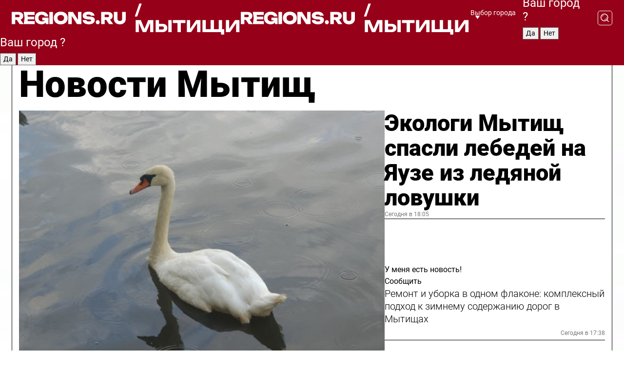

--- FILE ---
content_type: text/html; charset=UTF-8
request_url: https://regions.ru/mytischi
body_size: 19941
content:
<!DOCTYPE html>
<html lang="ru">
<head>

    <meta charset="utf-8">
    <!-- <base href="/"> -->

    <title>Новости Мытищ сегодня последние: самые главные и свежие происшествия и события дня</title>
    <meta name="keywords" content="">
    <meta name="description" content="Главные последние новости Мытищ сегодня онлайн: самая оперативная информация круглосуточно">

    <meta name="csrf-token" content="ECsb9V4UTsi18Bo18uHnCG3y4r0MwsmQJYn712Vw" />

    
    
    
    
    
    
    
    
    
    
    
    <meta http-equiv="X-UA-Compatible" content="IE=edge">
    <meta name="viewport" content="width=device-width, initial-scale=1, maximum-scale=1">

    <!-- Template Basic Images Start -->
    <link rel="icon" href="/img/favicon/favicon.ico">
    <link rel="apple-touch-icon" sizes="180x180" href="/img/favicon/apple-touch-icon.png">
    <!-- Template Basic Images End -->

    <!-- Custom Browsers Color Start -->
    <meta name="theme-color" content="#000">
    <!-- Custom Browsers Color End -->

    <link rel="stylesheet" href="https://regions.ru/css/main.min.css">
    <link rel="stylesheet" href="https://regions.ru/js/owl-carousel/assets/owl.carousel.min.css">
    <link rel="stylesheet" href="https://regions.ru/js/owl-carousel/assets/owl.theme.default.min.css">
    <link rel="stylesheet" href="https://regions.ru/css/custom.css?v=1769201464">

            <meta name="yandex-verification" content="1c939766cd81bf26" />
<meta name="google-site-verification" content="0vnG0Wlft2veIlSU714wTZ0kjs1vcRkXrIPCugsS9kc" />
<meta name="zen-verification" content="vlOnBo0GD4vjQazFqMHcmGcgw5TdyGjtDXLZWMcmdOiwd3HtGi66Kn5YsHnnbas9" />
<meta name="zen-verification" content="TbLqR35eMeggrFrleQbCgkqfhk5vr0ZqxHRlFZy4osbTCq7B4WQ27RqCCA3s2chu" />

<script type="text/javascript">
    (function(c,l,a,r,i,t,y){
        c[a]=c[a]||function(){(c[a].q=c[a].q||[]).push(arguments)};
        t=l.createElement(r);t.async=1;t.src="https://www.clarity.ms/tag/"+i;
        y=l.getElementsByTagName(r)[0];y.parentNode.insertBefore(t,y);
    })(window, document, "clarity", "script", "km2s2rvk59");
</script>

<!-- Yandex.Metrika counter -->
<script type="text/javascript" >
    (function(m,e,t,r,i,k,a){m[i]=m[i]||function(){(m[i].a=m[i].a||[]).push(arguments)};
        m[i].l=1*new Date();
        for (var j = 0; j < document.scripts.length; j++) {if (document.scripts[j].src === r) { return; }}
        k=e.createElement(t),a=e.getElementsByTagName(t)[0],k.async=1,k.src=r,a.parentNode.insertBefore(k,a)})
    (window, document, "script", "https://mc.yandex.ru/metrika/tag.js", "ym");

    ym(96085658, "init", {
        clickmap:true,
        trackLinks:true,
        accurateTrackBounce:true,
        webvisor:true
    });

            ym(25389185, "init", {
            clickmap: true,
            trackLinks: true,
            accurateTrackBounce: true
        });
    </script>
<noscript>
    <div>
        <img src="https://mc.yandex.ru/watch/96085658" style="position:absolute; left:-9999px;" alt="" />

                    <img src="https://mc.yandex.ru/watch/25389185" style="position:absolute; left:-9999px;" alt="" />
            </div>
</noscript>
<!-- /Yandex.Metrika counter -->

<!-- Top.Mail.Ru counter -->
<script type="text/javascript">
    var _tmr = window._tmr || (window._tmr = []);
    _tmr.push({id: "3513779", type: "pageView", start: (new Date()).getTime()});
    (function (d, w, id) {
        if (d.getElementById(id)) return;
        var ts = d.createElement("script"); ts.type = "text/javascript"; ts.async = true; ts.id = id;
        ts.src = "https://top-fwz1.mail.ru/js/code.js";
        var f = function () {var s = d.getElementsByTagName("script")[0]; s.parentNode.insertBefore(ts, s);};
        if (w.opera == "[object Opera]") { d.addEventListener("DOMContentLoaded", f, false); } else { f(); }
    })(document, window, "tmr-code");
</script>
<noscript><div><img src="https://top-fwz1.mail.ru/counter?id=3513779;js=na" style="position:absolute;left:-9999px;" alt="Top.Mail.Ru" /></div></noscript>
<!-- /Top.Mail.Ru counter -->

<script defer src="https://setka.news/scr/versioned/bundle.0.0.3.js"></script>
<link href="https://setka.news/scr/versioned/bundle.0.0.3.css" rel="stylesheet" />

<script>window.yaContextCb=window.yaContextCb||[]</script>
<script src="https://yandex.ru/ads/system/context.js" async></script>

    
    
    <script>
        if( window.location.href.includes('smi2')
            || window.location.href.includes('setka')
            || window.location.href.includes('adwile')
            || window.location.href.includes('24smi') ){

            window.yaContextCb.push(() => {
                Ya.Context.AdvManager.render({
                    "blockId": "R-A-16547837-5",
                    "renderTo": "yandex_rtb_R-A-16547837-5"
                })
            })

        }
    </script>
</head>


<body data-city-id="25" class="region silver_ponds" style="">



<!-- Custom HTML -->
<header class="fixed winter-2025">
    <div class="container">
        <div class="outer region">
                            <a href="/mytischi/" class="logo desktop">
                    <img src="/img/logo.svg" alt="" class="logo-short" />
                    
                    <span class="logo-region">
                        / Мытищи
                    </span>
                </a>

                <a href="/mytischi/" class="logo mobile">
                    <img src="/img/logo.svg" alt="" class="logo-short" />
                        
                    <span class="logo-region">
                        / Мытищи
                    </span>
                </a>
            

            <a href="#" class="mmenu-opener d-block d-lg-none" id="mmenu-opener">
                <!--<img src="/img/bars.svg" alt="">-->
            </a>

            <div class="mmenu" id="mmenu">
                <form action="/mytischi/search" class="mmenu-search">
                    <input type="text" name="query" class="search" placeholder="Поиск" />
                </form>
                <nav class="mobile-nav">
                    <ul>
                        <li><a href="/mytischi/news">Новости</a></li>
                        <li><a href="/mytischi/articles">Статьи</a></li>
                                                <li><a href="/mytischi/video">Видео</a></li>
                        <li><a href="/cities">Выбрать город</a></li>
                        <li><a href="/about">О редакции</a></li>
                        <li><a href="/vacancies">Вакансии</a></li>
                        <li><a href="/contacts">Контакты</a></li>
                    </ul>
                </nav>
                <div class="subscribe">
                    <div class="text">Подписывайтесь</div>
                    <div class="soc">
                        <!--a href="#" class="soc-item" target="_blank"><img src="/img/top-yt.svg" alt=""></a-->
                        <a href="https://vk.com/regionsru" class="soc-item" target="_blank"><img src="/img/top-vk.svg" alt=""></a>
                        <a href="https://ok.ru/regionsru" target="_blank" class="soc-item"><img src="/img/top-ok.svg" alt=""></a>
                        
                        <a href="https://dzen.ru/regions" class="soc-item" target="_blank"><img src="/img/top-dzen.svg" alt=""></a>
                        <a href="https://rutube.ru/channel/47098509/" class="soc-item" target="_blank"><img src="/img/top-rutube.svg" alt=""></a>
                    </div>
                </div>
            </div><!--mmenu-->

            <div class="right d-none d-lg-flex">
                <div>
    <a class="choose-city" href="#" id="choose-city">
        Выбор города
    </a>

    <form class="city-popup" id="city-popup" action="#">
        <div class="title">
            Введите название вашего города или выберите из списка:
        </div>
        <input id="searchCity" class="search-input" onkeyup="search_city()" type="text" name="city" placeholder="Введите название города..." />

        <ul id='list' class="list">
            <li class="cities" data-city="/">Главная страница</li>

                            <li class="cities" data-city="balashikha">Балашиха</li>
                            <li class="cities" data-city="bronnitsy">Бронницы</li>
                            <li class="cities" data-city="vidnoe">Видное</li>
                            <li class="cities" data-city="volokolamsk">Волоколамск</li>
                            <li class="cities" data-city="voskresensk">Воскресенск</li>
                            <li class="cities" data-city="dmitrov">Дмитров</li>
                            <li class="cities" data-city="dolgoprudny">Долгопрудный</li>
                            <li class="cities" data-city="domodedovo">Домодедово</li>
                            <li class="cities" data-city="dubna">Дубна</li>
                            <li class="cities" data-city="egorievsk">Егорьевск</li>
                            <li class="cities" data-city="zhukovsky">Жуковский</li>
                            <li class="cities" data-city="zaraisk">Зарайск</li>
                            <li class="cities" data-city="istra">Истра</li>
                            <li class="cities" data-city="kashira">Кашира</li>
                            <li class="cities" data-city="klin">Клин</li>
                            <li class="cities" data-city="kolomna">Коломна</li>
                            <li class="cities" data-city="korolev">Королев</li>
                            <li class="cities" data-city="kotelniki">Котельники</li>
                            <li class="cities" data-city="krasnogorsk">Красногорск</li>
                            <li class="cities" data-city="lobnya">Лобня</li>
                            <li class="cities" data-city="lospetrovsky">Лосино-Петровский</li>
                            <li class="cities" data-city="lotoshino">Лотошино</li>
                            <li class="cities" data-city="lukhovitsy">Луховицы</li>
                            <li class="cities" data-city="lytkarino">Лыткарино</li>
                            <li class="cities" data-city="lyubertsy">Люберцы</li>
                            <li class="cities" data-city="mozhaisk">Можайск</li>
                            <li class="cities" data-city="mytischi">Мытищи</li>
                            <li class="cities" data-city="naro-fominsk">Наро-Фоминск</li>
                            <li class="cities" data-city="noginsk">Ногинск</li>
                            <li class="cities" data-city="odintsovo">Одинцово</li>
                            <li class="cities" data-city="orekhovo-zuevo">Орехово-Зуево</li>
                            <li class="cities" data-city="pavlposad">Павловский Посад</li>
                            <li class="cities" data-city="podolsk">Подольск</li>
                            <li class="cities" data-city="pushkino">Пушкино</li>
                            <li class="cities" data-city="ramenskoe">Раменское</li>
                            <li class="cities" data-city="reutov">Реутов</li>
                            <li class="cities" data-city="ruza">Руза</li>
                            <li class="cities" data-city="sergposad">Сергиев Посад</li>
                            <li class="cities" data-city="serprudy">Серебряные Пруды</li>
                            <li class="cities" data-city="serpuhov">Серпухов</li>
                            <li class="cities" data-city="solnechnogorsk">Солнечногорск</li>
                            <li class="cities" data-city="stupino">Ступино</li>
                            <li class="cities" data-city="taldom">Талдом</li>
                            <li class="cities" data-city="fryazino">Фрязино</li>
                            <li class="cities" data-city="khimki">Химки</li>
                            <li class="cities" data-city="chernogolovka">Черноголовка</li>
                            <li class="cities" data-city="chekhov">Чехов</li>
                            <li class="cities" data-city="shatura">Шатура</li>
                            <li class="cities" data-city="shakhovskaya">Шаховская</li>
                            <li class="cities" data-city="schelkovo">Щелково</li>
                            <li class="cities" data-city="elektrostal">Электросталь</li>
                    </ul>
        <div class="show-all" id="show-all">
            <img src="/img/show-all.svg" alt="">
        </div>
    </form>
</div>

                <div class="city-confirm js-city-confirm">
                    <h4>Ваш город <span></span>?</h4>
                    <div class="buttons-row">
                        <input type="button" value="Да" class="js-city-yes" />
                        <input type="button" value="Нет" class="js-city-no" />
                    </div>

                                    </div>

                <a class="search" href="#" id="search-opener">
						<span class="search-icon">
							<img src="/img/magnifier.svg" alt="" />
							<img src="/img/magnifier.svg" alt="" />
						</span>
                </a>
                <form action="/mytischi/search" id="search-form" class="search-form">
                    <input id="search" class="search-input" type="text" name="query" placeholder="Что ищете?" />
                </form>
            </div>


        </div>
    </div>

    <div class="mobile-popup">
        <div class="city-confirm js-city-confirm">
            <h4>Ваш город <span></span>?</h4>
            <div class="buttons-row">
                <input type="button" value="Да" class="js-city-yes" />
                <input type="button" value="Нет" class="js-city-mobile-no" />
            </div>
        </div>
    </div>
</header>


<div class="container">
    <div id="yandex_rtb_R-A-16547837-5"></div>

            <nav class="nav-bar border-left border-right border-bottom" role="navigation" id="nav-bar">
    <ul class="nav-menu ul-style">
        <!--li class="item online">
            <a href="#" class="nav-link">Срочно</a>
        </li-->

                    <!--li class="item header">
                <h1>Новости Мытищ сегодня последние: самые главные и свежие происшествия и события дня</h1>
            </li-->
                <li class="item nav-wrapper">
            <ul class="nav-sections ul-style">
                <li class="item sections-item">
                    <a href="/mytischi/news" class="nav-link ttu">Новости</a>
                </li>

                <li class="item sections-item">
                    <a href="/mytischi/articles" class="nav-link ttu">Статьи</a>
                </li>
                                <li class="item sections-item">
                    <a href="/mytischi/video" class="nav-link ttu">Видео</a>
                </li>

                
                                                                                        <li class="item sections-item">
                                <a href="/mytischi/obschestvo" class="nav-link">Общество</a>
                            </li>
                                                                                                <li class="item sections-item">
                                <a href="/mytischi/proisshestviya" class="nav-link">Происшествия</a>
                            </li>
                                                                                                <li class="item sections-item">
                                <a href="/mytischi/vstrecha" class="nav-link">Строительство</a>
                            </li>
                                                                                                <li class="item sections-item">
                                <a href="/mytischi/blagoustroystvo" class="nav-link">Благоустройство</a>
                            </li>
                                                                                                                                                                                                                                                                                                                                                                                                                                                                                                                                                                                                                                                                                                                </ul>
        </li><!--li-->
        <li class="item more" id="more-opener">
            <a href="#" class="nav-link">Еще</a>
        </li>
    </ul>

    <div class="more-popup" id="more-popup">
                    <nav class="categories">
                <ul>
                                            <li>
                            <a href="/mytischi/obschestvo">Общество</a>
                        </li>
                                            <li>
                            <a href="/mytischi/proisshestviya">Происшествия</a>
                        </li>
                                            <li>
                            <a href="/mytischi/vstrecha">Строительство</a>
                        </li>
                                            <li>
                            <a href="/mytischi/blagoustroystvo">Благоустройство</a>
                        </li>
                                            <li>
                            <a href="/mytischi/geroi-svo">Герои СВО</a>
                        </li>
                                            <li>
                            <a href="/mytischi/ofitsialno">Официально</a>
                        </li>
                                            <li>
                            <a href="/mytischi/blog">Блог</a>
                        </li>
                                            <li>
                            <a href="/mytischi/zhkh">ЖКХ</a>
                        </li>
                                            <li>
                            <a href="/mytischi/ekonomika">Экономика</a>
                        </li>
                                            <li>
                            <a href="/mytischi/dorogi-i-transport">Транспорт и дороги</a>
                        </li>
                                            <li>
                            <a href="/mytischi/obrazovanie">Образование</a>
                        </li>
                                            <li>
                            <a href="/mytischi/novosti">Новости</a>
                        </li>
                                            <li>
                            <a href="/mytischi/sport">Спорт</a>
                        </li>
                                            <li>
                            <a href="/mytischi/bezopasnost">Безопасность</a>
                        </li>
                                            <li>
                            <a href="/mytischi/kultura">Культура</a>
                        </li>
                                            <li>
                            <a href="/mytischi/ekologiya">Экология</a>
                        </li>
                                            <li>
                            <a href="/mytischi/turizm">Туризм</a>
                        </li>
                                            <li>
                            <a href="/mytischi/zdravoohranenie">Здравоохранение</a>
                        </li>
                                    </ul>
            </nav>
        
        <nav class="bottom-nav">
            <ul>
                <li><a href="/about">О редакции</a></li>
                <li><a href="/mytischi/authors">Авторы</a></li>
                <li><a href="/media-kit">Рекламодателям</a></li>
                <li><a href="/contacts">Контактная информация</a></li>
                <li><a href="/privacy-policy">Политика конфиденциальности</a></li>
            </ul>
        </nav>

        <div class="subscribe">
            <div class="text">Подписывайтесь</div>
            <div class="soc">
                <!--a href="#" class="soc-item" target="_blank"><img src="/img/top-yt.svg" alt=""></a-->
                <a href="https://vk.com/regionsru" class="soc-item" target="_blank"><img src="/img/top-vk.svg" alt=""></a>
                <a href="https://ok.ru/regionsru" target="_blank" class="soc-item"><img src="/img/top-ok.svg" alt=""></a>
                                <a href="https://dzen.ru/regions" class="soc-item" target="_blank"><img src="/img/top-dzen.svg" alt=""></a>
                <a href="https://rutube.ru/channel/47098509/" class="soc-item" target="_blank"><img src="/img/top-rutube.svg" alt=""></a>
                <a href="https://max.ru/regions" class="soc-item" target="_blank">
                    <img src="/img/top-max.svg" alt="">
                </a>
            </div>
        </div>
    </div>
</nav>
    
    
    <div class="zones border-left border-right">
        <div class="site-header">
            <h1>Новости Мытищ</h1>
        </div>

        <div class="region-page">
                            <div class="article big-story">
                    <a class="image" href="/mytischi/ekologiya/ekologi-mytisch-spasli-lebedey-na-yauze-iz-ledyanoy-lovushki">
                        <img src="https://storage.yandexcloud.net/regions/posts/media/thumbnails/2026/01/medium/3K9pwXNCDYvsCP7PK3dFTey9sDNDOuSZ6ACufkyM.jpg" class="article-image" alt="Экологи Мытищ спасли лебедей на Яузе из ледяной ловушки" />
                    </a>
                    <div class="right border-bottom">
                        <a href="/mytischi/ekologiya/ekologi-mytisch-spasli-lebedey-na-yauze-iz-ledyanoy-lovushki" class="headline">Экологи Мытищ спасли лебедей на Яузе из ледяной ловушки</a>
                        <div class="update">
                            Сегодня в 18:05
                        </div>
                        <div class="related-items">
                            <div class="feedback-mobile-banner-wrapper">
    <div class="feedback-mobile-banner-btn js-show-feedback-form-btn">

        <div class="feedback-mobile-banner-btn__ico">
            <svg width="72" height="72" viewBox="0 0 72 72" fill="none" xmlns="http://www.w3.org/2000/svg">
                <path d="M7.01577 71.5L13.8486 51.8407C13.8734 51.6964 13.8635 51.4575 13.695 51.3082C5.30631 45.8384 0.5 37.6811 0.5 28.9116C0.5 12.9701 16.5739 0 36.3293 0C56.0847 0 72 12.9701 72 28.9116C72 44.853 55.9261 57.8231 36.1707 57.8231C34.9122 57.8231 33.495 57.8231 32.1869 57.6639C32.1275 57.6639 32.0631 57.6688 32.0284 57.6887L7.01577 71.49V71.5ZM36.3293 2.48851C17.9414 2.48851 2.97748 14.3438 2.97748 28.9116C2.97748 36.835 7.39234 44.2458 15.0923 49.2477L15.1617 49.2975C16.123 50.0241 16.5491 51.2733 16.2468 52.4828L16.2171 52.5923L11.4901 66.1945L30.8838 55.4939C31.4982 55.1853 32.0532 55.1853 32.2613 55.1853L32.4149 55.1953C33.5892 55.3446 34.9617 55.3446 36.1757 55.3446C54.5635 55.3446 69.5275 43.4893 69.5275 28.9215C69.5275 14.3538 54.6329 2.48851 36.3293 2.48851Z" fill="white"/>
                <path d="M21.306 35.6598C18.12 35.6598 15.5285 33.0569 15.5285 29.8566C15.5285 26.6564 18.12 24.0534 21.306 24.0534C24.492 24.0534 27.0835 26.6564 27.0835 29.8566C27.0835 33.0569 24.492 35.6598 21.306 35.6598ZM21.306 26.5419C19.4875 26.5419 18.006 28.0301 18.006 29.8566C18.006 31.6832 19.4875 33.1713 21.306 33.1713C23.1245 33.1713 24.606 31.6832 24.606 29.8566C24.606 28.0301 23.1245 26.5419 21.306 26.5419Z" fill="white"/>
                <path d="M36.3293 35.6598C33.1432 35.6598 30.5518 33.0569 30.5518 29.8566C30.5518 26.6564 33.1432 24.0534 36.3293 24.0534C39.5153 24.0534 42.1067 26.6564 42.1067 29.8566C42.1067 33.0569 39.5153 35.6598 36.3293 35.6598ZM36.3293 26.5419C34.5108 26.5419 33.0293 28.0301 33.0293 29.8566C33.0293 31.6832 34.5108 33.1713 36.3293 33.1713C38.1477 33.1713 39.6293 31.6832 39.6293 29.8566C39.6293 28.0301 38.1477 26.5419 36.3293 26.5419Z" fill="white"/>
                <path d="M51.1991 35.6598C48.0131 35.6598 45.4217 33.0569 45.4217 29.8566C45.4217 26.6564 48.0131 24.0534 51.1991 24.0534C54.3852 24.0534 56.9766 26.6564 56.9766 29.8566C56.9766 33.0569 54.3852 35.6598 51.1991 35.6598ZM51.1991 26.5419C49.3807 26.5419 47.8991 28.0301 47.8991 29.8566C47.8991 31.6832 49.3807 33.1713 51.1991 33.1713C53.0176 33.1713 54.4991 31.6832 54.4991 29.8566C54.4991 28.0301 53.0176 26.5419 51.1991 26.5419Z" fill="white"/>
            </svg>

        </div>

        <div class="feedback-mobile-banner-btn__text">
            У меня есть новость!
        </div>

        <div class="feedback-mobile-banner-btn__btn">Сообщить</div>
    </div>
</div>

                            

                                                                                                                                                            <div class="item">
                                        <a href="/mytischi/dorogi-i-transport/remont-i-uborka-v-odnom-flakone-kompleksnyy-podhod-k-zimnemu-soderzhaniyu-dorog-v-mytischah" class="name">Ремонт и уборка в одном флаконе: комплексный подход к зимнему содержанию дорог в Мытищах</a>
                                        <span class="update">Сегодня в 17:38</span>
                                    </div>
                                                                                                                                <div class="item">
                                        <a href="/mytischi/proisshestviya/tolknut-rebenka-i-ostavit-na-moroze-vlasti-uvolili-vospitatelya-detskogo-sada-posle-intsidenta-na-ulitse" class="name">Толкнуть ребенка и оставить на морозе: власти уволили воспитателя детского сада после инцидента на улице</a>
                                        <span class="update">Сегодня в 16:37</span>
                                    </div>
                                                                                    </div>
                    </div>
                </div><!--big-story-->
            
            <div class="feedback-modal-success-wrapper js-feedback-success">
    <div class="feedback-modal-success-wrapper__result">
        <div class="feedback-modal-success-wrapper__result-text">
            Ваше обращение принято. <br /> Мы рассмотрим его в ближайшее время.
        </div>
        <div class="feedback-modal-success-wrapper__result-btn js-hide-feedback-success-btn">
            Закрыть
        </div>
    </div>
</div>


<div class="feedback-modal-form-wrapper js-feedback-form">
    <h3>Опишите проблему</h3>

    <form
        id="feedback-form"
        method="post"
        action="https://regions.ru/feedback"
    >
        <input type="hidden" name="site_id" value="25" />

        <textarea name="comment" id="comment" placeholder=""></textarea>

        <div class="js-upload-wrap">
            <div id="files">

            </div>

            <div class="feedback-modal-form-wrapper__row feedback-modal-form-wrapper__add-file">
                <svg width="23" height="24" viewBox="0 0 23 24" fill="none" xmlns="http://www.w3.org/2000/svg">
                    <path d="M10.7802 6.91469C10.4604 7.25035 9.88456 7.25035 9.56467 6.91469C9.24478 6.57902 9.24478 5.97483 9.56467 5.63916L13.2754 1.74545C14.363 0.604196 15.8345 0 17.306 0C20.4409 0 23 2.68531 23 5.97483C23 7.51888 22.4242 9.06294 21.3366 10.2042L17.306 14.4336C16.2184 15.5748 14.8108 16.179 13.3394 16.179C11.2921 16.179 9.5007 15.0378 8.47705 13.2923C8.22114 12.8895 8.02921 12.4196 7.90125 11.9497C7.7733 11.4797 8.02921 10.9427 8.47705 10.8084C8.9249 10.6741 9.43672 10.9427 9.56467 11.4126C9.62865 11.7483 9.75661 12.0168 9.94854 12.3524C10.6523 13.5608 11.9319 14.3664 13.2754 14.3664C14.299 14.3664 15.2587 13.9636 16.0264 13.2252L20.057 8.9958C20.8248 8.19021 21.2086 7.11608 21.2086 6.10909C21.2086 3.82657 19.4812 2.01399 17.306 2.01399C16.2823 2.01399 15.3227 2.41678 14.5549 3.22238L10.8442 7.11608L10.7802 6.91469ZM12.2517 17.0517L8.54103 20.9455C7.00556 22.5566 4.51043 22.5566 2.97497 20.9455C1.4395 19.3343 1.4395 16.7161 2.97497 15.1049L7.00556 10.8755C7.7733 10.0699 8.79694 9.66713 9.75661 9.66713C10.7163 9.66713 11.7399 10.0699 12.5076 10.8755C12.7636 11.1441 12.9555 11.4126 13.0834 11.6811C13.2754 11.9497 13.4033 12.2853 13.4673 12.621C13.5953 13.0909 14.1071 13.4266 14.5549 13.2252C15.0028 13.0909 15.2587 12.5538 15.1307 12.0839C15.0028 11.614 14.8108 11.1441 14.5549 10.7413C14.299 10.3385 14.0431 9.93567 13.7232 9.6C12.6356 8.45874 11.1641 7.85455 9.69263 7.85455C8.22114 7.85455 6.74965 8.45874 5.66203 9.6L1.63143 13.8294C-0.543811 16.1119 -0.543811 19.9385 1.63143 22.2881C3.80668 24.5706 7.38943 24.5706 9.56467 22.2881L13.2754 18.3944C13.5953 18.0587 13.5953 17.4545 13.2754 17.1189C12.8915 16.7832 12.3797 16.7832 11.9958 17.1189L12.2517 17.0517Z" fill="#960018"/>
                </svg>

                <div class="file-load-area">
                    <label>
                        <input id="fileupload" data-url="https://regions.ru/feedback/upload" data-target="files" name="file" type="file" style="display: none">
                        Добавить фото или видео
                    </label>
                </div>
                <div class="file-loader">
                    <div class="lds-ring"><div></div><div></div><div></div><div></div></div>
                </div>
            </div>
        </div>

        <div class="feedback-modal-form-wrapper__row">
            <label for="category_id">Тема:</label>
            <select name="category_id" id="category_id">
                <option value="">Выберите тему</option>
                                    <option value="1">Дороги</option>
                                    <option value="15">Блог</option>
                                    <option value="2">ЖКХ</option>
                                    <option value="3">Благоустройство</option>
                                    <option value="4">Здравоохранение</option>
                                    <option value="5">Социальная сфера</option>
                                    <option value="6">Общественный транспорт</option>
                                    <option value="7">Строительство</option>
                                    <option value="8">Торговля</option>
                                    <option value="9">Мусор</option>
                                    <option value="10">Образование</option>
                                    <option value="11">Бизнес</option>
                                    <option value="12">Другое</option>
                            </select>
        </div>

        <div class="feedback-modal-form-wrapper__row">
            <label>Ваши данные:</label>

            <div class="feedback-modal-form-wrapper__incognito">
                <input type="checkbox" name="incognito" id="incognito" />
                <label for="incognito">Остаться инкогнито</label>
            </div>
        </div>

        <div class="js-feedback-from-personal-wrapper">
            <div class="feedback-modal-form-wrapper__row">
                <input type="text" name="name" id="name" placeholder="ФИО" />
            </div>

            <div class="feedback-modal-form-wrapper__row">
                <input type="text" name="phone" id="phone" placeholder="Телефон" />
            </div>

            <div class="feedback-modal-form-wrapper__row">
                <input type="email" name="email" id="email" placeholder="E-mail" />
            </div>
        </div>

        <div class="feedback-modal-form-wrapper__row">
            <input type="submit" value="Отправить" />
            <input type="reset" class="js-hide-feedback-form-btn" value="Отменить" />
        </div>
    </form>
</div>

<script id="template-upload-file" type="text/html">
    <div class="feedback-modal-form-wrapper__file">
        <input type="hidden" name="files[]" value="${_id}" />

        <div class="feedback-modal-form-wrapper__file-ico">
            <svg id="Layer_1" style="enable-background:new 0 0 512 512;" version="1.1" viewBox="0 0 512 512" xml:space="preserve" xmlns="http://www.w3.org/2000/svg" xmlns:xlink="http://www.w3.org/1999/xlink"><path d="M399.3,168.9c-0.7-2.9-2-5-3.5-6.8l-83.7-91.7c-1.9-2.1-4.1-3.1-6.6-4.4c-2.9-1.5-6.1-1.6-9.4-1.6H136.2  c-12.4,0-23.7,9.6-23.7,22.9v335.2c0,13.4,11.3,25.9,23.7,25.9h243.1c12.4,0,21.2-12.5,21.2-25.9V178.4  C400.5,174.8,400.1,172.2,399.3,168.9z M305.5,111l58,63.5h-58V111z M144.5,416.5v-320h129v81.7c0,14.8,13.4,28.3,28.1,28.3h66.9  v210H144.5z"/></svg>
        </div>
        <div class="feedback-modal-form-wrapper__file-text">
            ${name}
        </div>
        <div class="feedback-modal-form-wrapper__file-del js-feedback-delete-file">
            <svg style="enable-background:new 0 0 36 36;" version="1.1" viewBox="0 0 36 36" xml:space="preserve" xmlns="http://www.w3.org/2000/svg" xmlns:xlink="http://www.w3.org/1999/xlink"><style type="text/css">
                    .st0{fill:#960018;}
                    .st1{fill:none;stroke:#960018;stroke-width:2.0101;stroke-linejoin:round;stroke-miterlimit:10;}
                    .st2{fill:#960018;}
                    .st3{fill-rule:evenodd;clip-rule:evenodd;fill:#960018;}
                </style><g id="Layer_1"/><g id="icons"><path class="st0" d="M6.2,3.5L3.5,6.2c-0.7,0.7-0.7,1.9,0,2.7l9.2,9.2l-9.2,9.2c-0.7,0.7-0.7,1.9,0,2.7l2.6,2.6   c0.7,0.7,1.9,0.7,2.7,0l9.2-9.2l9.2,9.2c0.7,0.7,1.9,0.7,2.7,0l2.6-2.6c0.7-0.7,0.7-1.9,0-2.7L23.3,18l9.2-9.2   c0.7-0.7,0.7-1.9,0-2.7l-2.6-2.6c-0.7-0.7-1.9-0.7-2.7,0L18,12.7L8.8,3.5C8.1,2.8,6.9,2.8,6.2,3.5z" id="close_1_"/></g></svg>
        </div>
    </div>
</script>

            <div class="zone zone-region">
                <div class="zone-left">
                    <div class="zone-cites">

                        <div class="feedback-banner-wrapper">
    <div class="feedback-banner-btn js-show-feedback-form-btn">
        <div class="feedback-banner-btn__ico">
            <svg width="72" height="72" viewBox="0 0 72 72" fill="none" xmlns="http://www.w3.org/2000/svg">
                <path d="M7.01577 71.5L13.8486 51.8407C13.8734 51.6964 13.8635 51.4575 13.695 51.3082C5.30631 45.8384 0.5 37.6811 0.5 28.9116C0.5 12.9701 16.5739 0 36.3293 0C56.0847 0 72 12.9701 72 28.9116C72 44.853 55.9261 57.8231 36.1707 57.8231C34.9122 57.8231 33.495 57.8231 32.1869 57.6639C32.1275 57.6639 32.0631 57.6688 32.0284 57.6887L7.01577 71.49V71.5ZM36.3293 2.48851C17.9414 2.48851 2.97748 14.3438 2.97748 28.9116C2.97748 36.835 7.39234 44.2458 15.0923 49.2477L15.1617 49.2975C16.123 50.0241 16.5491 51.2733 16.2468 52.4828L16.2171 52.5923L11.4901 66.1945L30.8838 55.4939C31.4982 55.1853 32.0532 55.1853 32.2613 55.1853L32.4149 55.1953C33.5892 55.3446 34.9617 55.3446 36.1757 55.3446C54.5635 55.3446 69.5275 43.4893 69.5275 28.9215C69.5275 14.3538 54.6329 2.48851 36.3293 2.48851Z" fill="white"/>
                <path d="M21.306 35.6598C18.12 35.6598 15.5285 33.0569 15.5285 29.8566C15.5285 26.6564 18.12 24.0534 21.306 24.0534C24.492 24.0534 27.0835 26.6564 27.0835 29.8566C27.0835 33.0569 24.492 35.6598 21.306 35.6598ZM21.306 26.5419C19.4875 26.5419 18.006 28.0301 18.006 29.8566C18.006 31.6832 19.4875 33.1713 21.306 33.1713C23.1245 33.1713 24.606 31.6832 24.606 29.8566C24.606 28.0301 23.1245 26.5419 21.306 26.5419Z" fill="white"/>
                <path d="M36.3293 35.6598C33.1432 35.6598 30.5518 33.0569 30.5518 29.8566C30.5518 26.6564 33.1432 24.0534 36.3293 24.0534C39.5153 24.0534 42.1067 26.6564 42.1067 29.8566C42.1067 33.0569 39.5153 35.6598 36.3293 35.6598ZM36.3293 26.5419C34.5108 26.5419 33.0293 28.0301 33.0293 29.8566C33.0293 31.6832 34.5108 33.1713 36.3293 33.1713C38.1477 33.1713 39.6293 31.6832 39.6293 29.8566C39.6293 28.0301 38.1477 26.5419 36.3293 26.5419Z" fill="white"/>
                <path d="M51.1991 35.6598C48.0131 35.6598 45.4217 33.0569 45.4217 29.8566C45.4217 26.6564 48.0131 24.0534 51.1991 24.0534C54.3852 24.0534 56.9766 26.6564 56.9766 29.8566C56.9766 33.0569 54.3852 35.6598 51.1991 35.6598ZM51.1991 26.5419C49.3807 26.5419 47.8991 28.0301 47.8991 29.8566C47.8991 31.6832 49.3807 33.1713 51.1991 33.1713C53.0176 33.1713 54.4991 31.6832 54.4991 29.8566C54.4991 28.0301 53.0176 26.5419 51.1991 26.5419Z" fill="white"/>
            </svg>

        </div>

        <div class="feedback-banner-btn__text">
            У меня есть новость!
        </div>

        <div class="feedback-banner-btn__content">
            <div class="feedback-banner-btn__btn">Сообщить</div>
        </div>
    </div>
</div>

                        
                                                    <h2 class="section-heading">
                                Цитаты <span>дня</span>
                            </h2>
                            <div class="quotes">
                                                                    <div class="item">
                                        <div class="top">
                                            <a href="https://regions.ru/mytischi/zhkh/alpinisty-vyshli-na-borbu-s-sosulkami-na-zdaniyah-mytisch" class="author-name">Наталья Абрамова</a>
                                            <div class="regalia">жительница городского округа Мытищи</div>
                                        </div>
                                        <a class="name" href="https://regions.ru/mytischi/zhkh/alpinisty-vyshli-na-borbu-s-sosulkami-na-zdaniyah-mytisch">
                                            «Образовавшиеся на крыше сосульки могли в любой момент обрушиться вниз. Когда на дом прибыли альпинисты, с облегчением наблюдала за их работой с земли и поблагодарила за оперативность»
                                        </a>
                                    </div><!--item-->
                                                                    <div class="item">
                                        <div class="top">
                                            <a href="https://regions.ru/mytischi/dorogi-i-transport/pomosch-budet-skoroy-parkovku-na-yubileynoy-osvobodyat-dlya-svobodnogo-proezda-skoroy-i-mchs" class="author-name">Наталья Говорова</a>
                                            <div class="regalia">жительница городского округа Мытищи</div>
                                        </div>
                                        <a class="name" href="https://regions.ru/mytischi/dorogi-i-transport/pomosch-budet-skoroy-parkovku-na-yubileynoy-osvobodyat-dlya-svobodnogo-proezda-skoroy-i-mchs">
                                            «В наш двор в случае необходимости не может заехать скорая помощь или МЧС. Нам пообещали, что наша проблема решится в течение двух недель. За ситуацией во дворе будут следить специалисты, большегрузы начнут штрафовать»
                                        </a>
                                    </div><!--item-->
                                                            </div>
                        
                                                </div>


                </div>

                <div class="zone-center">
                    <h2 class="section-heading accent">
                        Статьи
                    </h2>

                    <div class="region-stories">
                                                                                                                        <div class="article">
                                        <a href="/mytischi/obschestvo/puha-otkormili-i-nauchili-pet-istoriya-spasennogo-v-donetske-schenka-kotoryy-obrel-semyu-v-mytischah" class="image">
                                            <img src="https://storage.yandexcloud.net/regions/posts/media/thumbnails/2026/01/small/J1JDM9VQK6PGd5sm25JSra80QdfsSLbuxsfmImta.jpg" alt="Пуха откормили и научили петь: история спасенного в Донецке щенка, который обрел семью в Мытищах">
                                        </a>
                                        <div class="article-right">
                                            <a class="category" href="/mytischi/obschestvo">Общество</a>
                                            <a href="/mytischi/obschestvo/puha-otkormili-i-nauchili-pet-istoriya-spasennogo-v-donetske-schenka-kotoryy-obrel-semyu-v-mytischah" class="headline">Пуха откормили и научили петь: история спасенного в Донецке щенка, который обрел семью в Мытищах</a>
                                            <div class="update">Сегодня в 17:22</div>
                                        </div>
                                    </div>
                                                                                                                                <div class="article">
                                        <a href="/mytischi/sport/gde-v-mytischah-mozhno-pochuvstvovat-sebya-korolem-lda-i-chem-polezny-trenirovki-na-konkah" class="image">
                                            <img src="https://storage.yandexcloud.net/regions/posts/media/thumbnails/2026/01/small/LS5tc5KihyN8GGhVjBYKg5bCG4JHA4QZzI3yNmfz.jpg" alt="Где в Мытищах можно почувствовать себя королем льда и чем полезны тренировки на коньках">
                                        </a>
                                        <div class="article-right">
                                            <a class="category" href="/mytischi/sport">Спорт</a>
                                            <a href="/mytischi/sport/gde-v-mytischah-mozhno-pochuvstvovat-sebya-korolem-lda-i-chem-polezny-trenirovki-na-konkah" class="headline">Где в Мытищах можно почувствовать себя королем льда и чем полезны тренировки на коньках</a>
                                            <div class="update">19 января в 16:50</div>
                                        </div>
                                    </div>
                                                                                                        </div>
                </div>

                                    <div class="zone-right">
                        <div class="zone-news">
                            <h2 class="section-heading">
                                <span>Новости</span>
                            </h2>
                            <div class="small-stories">
                                                                    <div class="story article">
                                        <a class="category" href="/mytischi/zhkh">ЖКХ</a>
                                        <a class="headline" href="/mytischi/zhkh/spetsialisty-vosstanavlivayut-elektrosnabzhenie-domov-v-selah-i-derevnyah-mytisch">Специалисты восстанавливают электроснабжение домов в селах и деревнях Мытищ</a>
                                        <div class="update">Сегодня в 19:33</div>
                                    </div>
                                                                    <div class="story article">
                                        <a class="category" href="/mytischi/blagoustroystvo">Благоустройство</a>
                                        <a class="headline" href="/mytischi/blagoustroystvo/kacheli-muzyka-i-shahmaty-kakim-budet-obnovlennyy-skver-alleya-veteranov-v-mytischah">Качели, музыка и шахматы: каким будет обновленный сквер «Аллея Ветеранов» в Мытищах</a>
                                        <div class="update">Сегодня в 18:06</div>
                                    </div>
                                                                    <div class="story article">
                                        <a class="category" href="/mytischi/zhkh">ЖКХ</a>
                                        <a class="headline" href="/mytischi/zhkh/novye-lifty-i-teplye-fasady-v-mytischah-raskryli-detali-programmy-kapitalnogo-remonta-na-tri-goda-vpered">Новые лифты и теплые фасады: в Мытищах раскрыли детали программы капитального ремонта на три года вперед</a>
                                        <div class="update">Сегодня в 16:51</div>
                                    </div>
                                                            </div>
                        </div>
                    </div>
                            </div>

                            <div class="horizontal-stories">
                    <h2 class="main-category">
                        Главное за неделю
                    </h2>
                    <div class="small-stories horizontal">
                                                    <div class="story article">
                                <a class="image" href="/mytischi/obschestvo/ne-dacha-a-obekt-kulturnogo-naslediya-v-mytischah-vystavili-na-prodazhu-dom-kuptsa-perlova">
                                    <img src="https://storage.yandexcloud.net/regions/posts/media/thumbnails/2026/01/small/yWxg9DNcwWqYSw07nzUiP5EG4iK13QGpWrjPIx8f.jpg" alt="Не дача, а объект культурного наследия: в Мытищах выставили на продажу дом купца Перлова">
                                </a>
                                <a class="category" href="/mytischi/obschestvo">Общество</a>
                                <a class="headline" href="/mytischi/obschestvo/ne-dacha-a-obekt-kulturnogo-naslediya-v-mytischah-vystavili-na-prodazhu-dom-kuptsa-perlova">Не дача, а объект культурного наследия: в Мытищах выставили на продажу дом купца Перлова</a>
                                <div class="update">19 января в 14:10</div>
                            </div><!--story-->
                                                    <div class="story article">
                                <a class="image" href="/mytischi/proisshestviya/semeynaya-tragediya-za-chto-podrostok-zhestoko-raspravilsya-s-pozhilym-rodstvennikom">
                                    <img src="https://storage.yandexcloud.net/regions/posts/media/thumbnails/2026/01/small/ZkPUp2HA9WQ0MBh967HZ7mEphdXoZVwtY9uGt1RU.jpg" alt="Семейная трагедия: за что подросток жестоко расправился с пожилым родственником">
                                </a>
                                <a class="category" href="/mytischi/proisshestviya">Происшествия</a>
                                <a class="headline" href="/mytischi/proisshestviya/semeynaya-tragediya-za-chto-podrostok-zhestoko-raspravilsya-s-pozhilym-rodstvennikom">Семейная трагедия: за что подросток жестоко расправился с пожилым родственником</a>
                                <div class="update">21 января в 16:53</div>
                            </div><!--story-->
                                                    <div class="story article">
                                <a class="image" href="/mytischi/proisshestviya/spasateli-potushili-nochnoy-pozhar-v-mnogoetazhke-na-ulitse-akademika-kargina">
                                    <img src="https://storage.yandexcloud.net/regions/posts/media/thumbnails/2026/01/small/GxgjDZCUcH3oYrTXbQnopMVzGfnFKHSrF26pgmhm.jpg" alt="Спасатели потушили ночной пожар в многоэтажке на улице Академика Каргина">
                                </a>
                                <a class="category" href="/mytischi/proisshestviya">Происшествия</a>
                                <a class="headline" href="/mytischi/proisshestviya/spasateli-potushili-nochnoy-pozhar-v-mnogoetazhke-na-ulitse-akademika-kargina">Спасатели потушили ночной пожар в многоэтажке на улице Академика Каргина</a>
                                <div class="update">19 января в 13:38</div>
                            </div><!--story-->
                                                    <div class="story article">
                                <a class="image" href="/mytischi/proisshestviya/propavshego-v-mytischah-podrostka-udalos-razyskat">
                                    <img src="https://storage.yandexcloud.net/regions/posts/media/thumbnails/2026/01/small/RSnOKs2E2uIeIrStW4SFs7mEbRDNEEMtzeziYF7F.jpg" alt="Пропавшего в Мытищах подростка удалось разыскать">
                                </a>
                                <a class="category" href="/mytischi/proisshestviya">Происшествия</a>
                                <a class="headline" href="/mytischi/proisshestviya/propavshego-v-mytischah-podrostka-udalos-razyskat">Пропавшего в Мытищах подростка удалось разыскать</a>
                                <div class="update">21 января в 20:06</div>
                            </div><!--story-->
                                            </div>
                </div><!--horizontal-->
            
            <div class="big-promo">
        <a class="promo-pic" href="#" target="_blank">
            <img src="https://storage.yandexcloud.net/regions/posts/media/covers/2026/01/zsZAdxlqdWfRqu7D1HzfPb7BFO7KsHVZjtVjNsp1.gif" alt="Налоговая">
        </a>
    </div>

            
                            <div class="horizontal-stories">
                    <h2 class="main-category">
                        Все новости
                    </h2>

                    <div class="small-stories horizontal">
                                                    <div class="story article">
                                <a class="image" href="/mytischi/dorogi-i-transport/preduprezhdenie-travmatizma-zachem-na-stantsii-mytischi-proveli-spetsialnyy-reyd-bezopasnosti">
                                    <img src="https://storage.yandexcloud.net/regions/posts/media/thumbnails/2026/01/small/Yxl9CPVgXXbuq7FArCrF9IcstV8YB5GForLVBp65.jpg" alt="Предупреждение травматизма: зачем на станции Мытищи провели специальный рейд безопасности">
                                </a>
                                <a class="category" href="/mytischi/dorogi-i-transport">Транспорт и дороги</a>
                                <a class="headline" href="/mytischi/dorogi-i-transport/preduprezhdenie-travmatizma-zachem-na-stantsii-mytischi-proveli-spetsialnyy-reyd-bezopasnosti">Предупреждение травматизма: зачем на станции Мытищи провели специальный рейд безопасности</a>
                                <div class="update">Сегодня в 16:26</div>
                            </div><!--story-->
                                                    <div class="story article">
                                <a class="image" href="/mytischi/vstrecha/tri-mosta-nad-dorogoy-v-mytischah-zavershili-stroitelstvo-nadzemnyh-perehodov-na-afanasovskom-shosse">
                                    <img src="https://storage.yandexcloud.net/regions/posts/media/thumbnails/2026/01/small/ILqo0M4OY3IeP7EBBQnhiLgmAUrdsnCsYQ0sNkDm.jpg" alt="Три моста над дорогой: в Мытищах завершили строительство надземных переходов на Афанасовском шоссе">
                                </a>
                                <a class="category" href="/mytischi/vstrecha">Строительство</a>
                                <a class="headline" href="/mytischi/vstrecha/tri-mosta-nad-dorogoy-v-mytischah-zavershili-stroitelstvo-nadzemnyh-perehodov-na-afanasovskom-shosse">Три моста над дорогой: в Мытищах завершили строительство надземных переходов на Афанасовском шоссе</a>
                                <div class="update">Сегодня в 15:49</div>
                            </div><!--story-->
                                                    <div class="story article">
                                <a class="image" href="/mytischi/geroi-svo/byvshiy-voennyy-komissar-mytisch-i-koroleva-ubyl-v-zonu-provedeniya-svo">
                                    <img src="https://storage.yandexcloud.net/regions/posts/media/thumbnails/2026/01/small/W4MHt3SrFWUVusy5BUJ9OdlzgNqOOAD37AejEVBq.jpg" alt="Бывший военный комиссар Мытищ и Королева убыл в зону проведения СВО">
                                </a>
                                <a class="category" href="/mytischi/geroi-svo">Герои СВО</a>
                                <a class="headline" href="/mytischi/geroi-svo/byvshiy-voennyy-komissar-mytisch-i-koroleva-ubyl-v-zonu-provedeniya-svo">Бывший военный комиссар Мытищ и Королева убыл в зону проведения СВО</a>
                                <div class="update">Сегодня в 15:26</div>
                            </div><!--story-->
                                                    <div class="story article">
                                <a class="image" href="/obschestvo/nepriyatnyy-syurpriz-ot-pogody-chem-opasen-ustanovivshiysya-v-podmoskove-shtil-i-kak-sberech-zdorove">
                                    <img src="https://storage.yandexcloud.net/regions/posts/media/thumbnails/2026/01/small/9rrJwzKCXc3VNCsRUlzl7Gg6djnmcrfjRCjDRuVb.jpg" alt="Неприятный сюрприз от погоды: чем опасен установившийся в Подмосковье штиль и как сберечь здоровье">
                                </a>
                                <a class="category" href="/obschestvo">Общество</a>
                                <a class="headline" href="/obschestvo/nepriyatnyy-syurpriz-ot-pogody-chem-opasen-ustanovivshiysya-v-podmoskove-shtil-i-kak-sberech-zdorove">Неприятный сюрприз от погоды: чем опасен установившийся в Подмосковье штиль и как сберечь здоровье</a>
                                <div class="update">Сегодня в 15:15</div>
                            </div><!--story-->
                                                    <div class="story article">
                                <a class="image" href="/mytischi/ekologiya/stroyka-v-nepolozhennom-meste-v-mytischah-zavershilsya-sud-po-delu-o-narushenii-v-vodoohrannoy-zone">
                                    <img src="https://storage.yandexcloud.net/regions/posts/media/thumbnails/2026/01/small/jjfHFSHQTOsftRbW0EGJIVe9YtHBX5Cd26ms4cPF.jpg" alt="Стройка в неположенном месте: в Мытищах завершился суд по делу о нарушении в водоохранной зоне">
                                </a>
                                <a class="category" href="/mytischi/ekologiya">Экология</a>
                                <a class="headline" href="/mytischi/ekologiya/stroyka-v-nepolozhennom-meste-v-mytischah-zavershilsya-sud-po-delu-o-narushenii-v-vodoohrannoy-zone">Стройка в неположенном месте: в Мытищах завершился суд по делу о нарушении в водоохранной зоне</a>
                                <div class="update">Сегодня в 15:13</div>
                            </div><!--story-->
                                                    <div class="story article">
                                <a class="image" href="/mytischi/zdravoohranenie/pyat-minut-i-perekus-gotov-sekret-poleznogo-buterbroda-ot-vrachaterapevta-mytischinskoy-bolnitsy">
                                    <img src="https://storage.yandexcloud.net/regions/posts/media/thumbnails/2026/01/small/XfKpGQUd6XN36xc5a2xrcMdUAI2ZCEOPhzQBXOSU.jpg" alt="Пять минут и перекус готов: секрет полезного бутерброда от врача‑терапевта Мытищинской больницы">
                                </a>
                                <a class="category" href="/mytischi/zdravoohranenie">Здравоохранение</a>
                                <a class="headline" href="/mytischi/zdravoohranenie/pyat-minut-i-perekus-gotov-sekret-poleznogo-buterbroda-ot-vrachaterapevta-mytischinskoy-bolnitsy">Пять минут и перекус готов: секрет полезного бутерброда от врача‑терапевта Мытищинской больницы</a>
                                <div class="update">Сегодня в 15:07</div>
                            </div><!--story-->
                                                    <div class="story article">
                                <a class="image" href="/mytischi/proisshestviya/sotrudniki-dps-rabotayut-na-meste-avarii-s-chetyrmya-mashinami-vo-2-m-rupasovskom-pereulke">
                                    <img src="https://storage.yandexcloud.net/regions/posts/media/thumbnails/2026/01/small/dKWjTLCn6wcmGD4mBFQBRS8ix5l7a3OOoaFSo8NI.jpg" alt="Сотрудники ДПС работают на месте аварии с четырьмя машинами во 2-м Рупасовском переулке">
                                </a>
                                <a class="category" href="/mytischi/proisshestviya">Происшествия</a>
                                <a class="headline" href="/mytischi/proisshestviya/sotrudniki-dps-rabotayut-na-meste-avarii-s-chetyrmya-mashinami-vo-2-m-rupasovskom-pereulke">Сотрудники ДПС работают на месте аварии с четырьмя машинами во 2-м Рупасовском переулке</a>
                                <div class="update">Сегодня в 14:48</div>
                            </div><!--story-->
                                                    <div class="story article">
                                <a class="image" href="/mytischi/sport/domashnie-matchi-mhk-atlant-pochemu-zritelyam-v-arenu-mytischi-stoit-prihodit-za-chas-do-igry">
                                    <img src="https://storage.yandexcloud.net/regions/posts/media/thumbnails/2026/01/small/AttBzDg94DdqCPw3FCYBdbGE6rT5T2yF5uZzhVWr.jpg" alt="Домашние матчи МХК «Атлант»: почему зрителям в «Арену Мытищи» стоит приходить за час до игры">
                                </a>
                                <a class="category" href="/mytischi/sport">Спорт</a>
                                <a class="headline" href="/mytischi/sport/domashnie-matchi-mhk-atlant-pochemu-zritelyam-v-arenu-mytischi-stoit-prihodit-za-chas-do-igry">Домашние матчи МХК «Атлант»: почему зрителям в «Арену Мытищи» стоит приходить за час до игры</a>
                                <div class="update">Сегодня в 14:34</div>
                            </div><!--story-->
                                                    <div class="story article">
                                <a class="image" href="/mytischi/kultura/chitateley-prizvali-sdat-knigi-v-biblioteku-imeni-kedrina-do-remonta">
                                    <img src="https://storage.yandexcloud.net/regions/posts/media/thumbnails/2026/01/small/EN9CVL9XWKbKTqFyM77maqjD3GKCCP5c9FRLkd3f.jpg" alt="Читателей призвали сдать книги в библиотеку имени Кедрина до ремонта">
                                </a>
                                <a class="category" href="/mytischi/kultura">Культура</a>
                                <a class="headline" href="/mytischi/kultura/chitateley-prizvali-sdat-knigi-v-biblioteku-imeni-kedrina-do-remonta">Читателей призвали сдать книги в библиотеку имени Кедрина до ремонта</a>
                                <div class="update">Сегодня в 13:30</div>
                            </div><!--story-->
                                                    <div class="story article">
                                <a class="image" href="/mytischi/sport/v-rabotu-katka-v-gorode-vnesli-izmeneniya-stalo-izvestno-v-kakoy-den-otmenili-seansy-kataniy">
                                    <img src="https://storage.yandexcloud.net/regions/posts/media/thumbnails/2026/01/small/mlkyMAiddBFpTusyCv0Z8sznaSUmFt5kxU7vuJ6a.jpg" alt="В работу катка в городе внесли изменения: стало известно, в какой день отменили сеансы катаний">
                                </a>
                                <a class="category" href="/mytischi/sport">Спорт</a>
                                <a class="headline" href="/mytischi/sport/v-rabotu-katka-v-gorode-vnesli-izmeneniya-stalo-izvestno-v-kakoy-den-otmenili-seansy-kataniy">В работу катка в городе внесли изменения: стало известно, в какой день отменили сеансы катаний</a>
                                <div class="update">Сегодня в 12:30</div>
                            </div><!--story-->
                                                    <div class="story article">
                                <a class="image" href="/mytischi/zhkh/traktory-i-pogruzchiki-napravili-dlya-raschistki-dvorov-otkuda-v-gorode-23-yanvarya-vyvozyat-sneg">
                                    <img src="https://storage.yandexcloud.net/regions/posts/media/thumbnails/2026/01/small/huKlxcWilTdPNoYfLiQbBUNwjfncdv55MeFVieWh.jpg" alt="Тракторы и погрузчики направили для расчистки дворов: откуда в городе 23 января вывозят снег">
                                </a>
                                <a class="category" href="/mytischi/zhkh">ЖКХ</a>
                                <a class="headline" href="/mytischi/zhkh/traktory-i-pogruzchiki-napravili-dlya-raschistki-dvorov-otkuda-v-gorode-23-yanvarya-vyvozyat-sneg">Тракторы и погрузчики направили для расчистки дворов: откуда в городе 23 января вывозят снег</a>
                                <div class="update">Сегодня в 10:15</div>
                            </div><!--story-->
                                                    <div class="story article">
                                <a class="image" href="/mytischi/vstrecha/dlya-malomobilnyh-grazhdan-kak-obustroeny-spetsializirovannye-parkovochnye-mesta-v-novom-parkinge-v-mytischah">
                                    <img src="https://storage.yandexcloud.net/regions/posts/media/thumbnails/2026/01/small/Hi3xFepJwcrSCFMGusKuAoky6w9wz37uTYBaABRn.jpg" alt="Для маломобильных граждан: как обустроены специализированные парковочные места в новом паркинге в Мытищах">
                                </a>
                                <a class="category" href="/mytischi/vstrecha">Строительство</a>
                                <a class="headline" href="/mytischi/vstrecha/dlya-malomobilnyh-grazhdan-kak-obustroeny-spetsializirovannye-parkovochnye-mesta-v-novom-parkinge-v-mytischah">Для маломобильных граждан: как обустроены специализированные парковочные места в новом паркинге в Мытищах</a>
                                <div class="update">Сегодня в 09:23</div>
                            </div><!--story-->
                                                    <div class="story article">
                                <a class="image" href="/mytischi/kultura/vernut-oschuschenie-prazdnika-neobychnaya-vystavka-v-zhilom-dome-stala-nastoyaschim-podarkom-mytischintsam">
                                    <img src="https://storage.yandexcloud.net/regions/posts/media/thumbnails/2026/01/small/I4rQhitEyGRfCswp0fB28AVfDUSNWwK4zuY484JT.jpg" alt="Вернуть ощущение праздника: необычная выставка в жилом доме стала настоящим подарком мытищинцам">
                                </a>
                                <a class="category" href="/mytischi/kultura">Культура</a>
                                <a class="headline" href="/mytischi/kultura/vernut-oschuschenie-prazdnika-neobychnaya-vystavka-v-zhilom-dome-stala-nastoyaschim-podarkom-mytischintsam">Вернуть ощущение праздника: необычная выставка в жилом доме стала настоящим подарком мытищинцам</a>
                                <div class="update">Сегодня в 09:00</div>
                            </div><!--story-->
                                                    <div class="story article">
                                <a class="image" href="/mytischi/proisshestviya/politseyskie-razbirayutsya-v-dtp-kotoroe-vyzvalo-probku-na-yaroslavskom-shosse">
                                    <img src="https://storage.yandexcloud.net/regions/posts/media/thumbnails/2026/01/small/kRYu9QXYCXac40oqdtnZilHHIUELE8600HeEZxoC.jpg" alt="Полицейские разбираются в ДТП, которое вызвало пробку на Ярославском шоссе">
                                </a>
                                <a class="category" href="/mytischi/proisshestviya">Происшествия</a>
                                <a class="headline" href="/mytischi/proisshestviya/politseyskie-razbirayutsya-v-dtp-kotoroe-vyzvalo-probku-na-yaroslavskom-shosse">Полицейские разбираются в ДТП, которое вызвало пробку на Ярославском шоссе</a>
                                <div class="update">Вчера в 23:53</div>
                            </div><!--story-->
                                                    <div class="story article">
                                <a class="image" href="/mytischi/zhkh/alpinisty-ochistili-ot-naledi-kryshi-v-veshkah">
                                    <img src="https://storage.yandexcloud.net/regions/posts/media/thumbnails/2026/01/small/v3om9BIIhGnH9YznCUkz8lesUWWSIqkduFQikEku.jpg" alt="Альпинисты очистили от наледи крыши в Вешках">
                                </a>
                                <a class="category" href="/mytischi/zhkh">ЖКХ</a>
                                <a class="headline" href="/mytischi/zhkh/alpinisty-ochistili-ot-naledi-kryshi-v-veshkah">Альпинисты очистили от наледи крыши в Вешках</a>
                                <div class="update">Вчера в 19:15</div>
                            </div><!--story-->
                                                    <div class="story article">
                                <a class="image" href="/mytischi/obschestvo/alye-gvozdiki-kak-simvol-pamyati-mytischintsy-vozlozhili-tsvety-k-vechnomu-ognyu">
                                    <img src="https://storage.yandexcloud.net/regions/posts/media/thumbnails/2026/01/small/T73UrDn1fP7fBUYPQ7Re2NFpxid78VKdWd2cQ5zW.jpg" alt="Алые гвоздики – как символ памяти: мытищинцы возложили цветы к Вечному огню">
                                </a>
                                <a class="category" href="/mytischi/obschestvo">Общество</a>
                                <a class="headline" href="/mytischi/obschestvo/alye-gvozdiki-kak-simvol-pamyati-mytischintsy-vozlozhili-tsvety-k-vechnomu-ognyu">Алые гвоздики – как символ памяти: мытищинцы возложили цветы к Вечному огню</a>
                                <div class="update">Вчера в 18:50</div>
                            </div><!--story-->
                                                    <div class="story article">
                                <a class="image" href="/mytischi/ekonomika/mytischi-voshli-v-top-5-gorodov-gde-bolshe-vsego-podeshevela-arenda-zhilya-v-dekabre">
                                    <img src="https://storage.yandexcloud.net/regions/posts/media/thumbnails/2026/01/small/u6xXbH6k8oH4ewpHbEqapwd9nYV8JBEiUHE2zEIr.jpg" alt="Мытищи вошли в топ-5 городов, где больше всего подешевела аренда жилья в декабре">
                                </a>
                                <a class="category" href="/mytischi/ekonomika">Экономика</a>
                                <a class="headline" href="/mytischi/ekonomika/mytischi-voshli-v-top-5-gorodov-gde-bolshe-vsego-podeshevela-arenda-zhilya-v-dekabre">Мытищи вошли в топ-5 городов, где больше всего подешевела аренда жилья в декабре</a>
                                <div class="update">Вчера в 18:22</div>
                            </div><!--story-->
                                                    <div class="story article">
                                <a class="image" href="/mytischi/dorogi-i-transport/vse-dorogi-vedut-v-teatr-teper-do-fest-mozhno-doehat-na-odinnadtsati-avtobusnyh-marshrutah">
                                    <img src="https://storage.yandexcloud.net/regions/posts/media/thumbnails/2026/01/small/hDS7EVRRWyEyk8egA9WiX6zDAIQ3jN9j6LUwTqnY.jpg" alt="Все дороги ведут в театр: теперь до «ФЭСТ» можно доехать на одиннадцати автобусных маршрутах">
                                </a>
                                <a class="category" href="/mytischi/dorogi-i-transport">Транспорт и дороги</a>
                                <a class="headline" href="/mytischi/dorogi-i-transport/vse-dorogi-vedut-v-teatr-teper-do-fest-mozhno-doehat-na-odinnadtsati-avtobusnyh-marshrutah">Все дороги ведут в театр: теперь до «ФЭСТ» можно доехать на одиннадцати автобусных маршрутах</a>
                                <div class="update">Вчера в 18:07</div>
                            </div><!--story-->
                                                    <div class="story article">
                                <a class="image" href="/mytischi/dorogi-i-transport/vlasti-mytisch-primut-mery-po-uluchsheniyu-transportnoy-dostupnosti-po-prosbe-sotrudnikov-ooo-tbm">
                                    <img src="https://storage.yandexcloud.net/regions/posts/media/thumbnails/2026/01/small/cjTyLYZKoClAq9v9f9LMoAZ6XBwBkN6sDarPpJHM.jpg" alt="Власти Мытищ примут меры по улучшению транспортной доступности по просьбе сотрудников ООО «ТБМ»">
                                </a>
                                <a class="category" href="/mytischi/dorogi-i-transport">Транспорт и дороги</a>
                                <a class="headline" href="/mytischi/dorogi-i-transport/vlasti-mytisch-primut-mery-po-uluchsheniyu-transportnoy-dostupnosti-po-prosbe-sotrudnikov-ooo-tbm">Власти Мытищ примут меры по улучшению транспортной доступности по просьбе сотрудников ООО «ТБМ»</a>
                                <div class="update">Вчера в 16:28</div>
                            </div><!--story-->
                                                    <div class="story article">
                                <a class="image" href="/mytischi/ekologiya/restorany-dlya-belok-poyavilis-v-parke-yauza-chem-kormyat-gryzunov-v-premialnoy-stolovoy">
                                    <img src="https://storage.yandexcloud.net/regions/posts/media/thumbnails/2026/01/small/L6NOnAEK576W1Z0hW6Z2oVQBXmmUNHS5V5sV0Gcv.jpg" alt="Рестораны для белок появились в парке «Яуза»: чем кормят грызунов в премиальной столовой">
                                </a>
                                <a class="category" href="/mytischi/ekologiya">Экология</a>
                                <a class="headline" href="/mytischi/ekologiya/restorany-dlya-belok-poyavilis-v-parke-yauza-chem-kormyat-gryzunov-v-premialnoy-stolovoy">Рестораны для белок появились в парке «Яуза»: чем кормят грызунов в премиальной столовой</a>
                                <div class="update">Вчера в 15:09</div>
                            </div><!--story-->
                                                    <div class="story article">
                                <a class="image" href="/mytischi/bezopasnost/zhitelyam-mytisch-prihodyat-somnitelnye-ssylki-dlya-obnovlenie-messendzherov">
                                    <img src="https://storage.yandexcloud.net/regions/posts/media/thumbnails/2026/01/small/VlrMJmzi7Wpv3SoBP0kKCnRd7UPWgDRDwdZ5STqH.jpg" alt="Жителям Мытищ приходят сомнительные ссылки для обновления мессенджеров">
                                </a>
                                <a class="category" href="/mytischi/bezopasnost">Безопасность</a>
                                <a class="headline" href="/mytischi/bezopasnost/zhitelyam-mytisch-prihodyat-somnitelnye-ssylki-dlya-obnovlenie-messendzherov">Жителям Мытищ приходят сомнительные ссылки для обновления мессенджеров</a>
                                <div class="update">Вчера в 14:30</div>
                            </div><!--story-->
                                                    <div class="story article">
                                <a class="image" href="/mytischi/obschestvo/iz-abiturientov-v-studenty-komandy-smogut-vypolnit-zadaniya-kvesta-v-tsentre-impuls-23-yanvarya">
                                    <img src="https://storage.yandexcloud.net/regions/posts/media/thumbnails/2026/01/small/75UiqDa2JxzIV1ohsCsi1LI3e2hfpmq8blFa3VPu.jpg" alt="Из абитуриентов в студенты: команды смогут выполнить задания квеста в центре «Импульс» 23 января">
                                </a>
                                <a class="category" href="/mytischi/obschestvo">Общество</a>
                                <a class="headline" href="/mytischi/obschestvo/iz-abiturientov-v-studenty-komandy-smogut-vypolnit-zadaniya-kvesta-v-tsentre-impuls-23-yanvarya">Из абитуриентов в студенты: команды смогут выполнить задания квеста в центре «Импульс» 23 января</a>
                                <div class="update">Вчера в 12:58</div>
                            </div><!--story-->
                                                    <div class="story article">
                                <a class="image" href="/mytischi/zhkh/skoro-zdes-budet-chisto-po-kakim-adresam-v-gorode-22-yanvarya-rabotayut-kommunalschiki">
                                    <img src="https://storage.yandexcloud.net/regions/posts/media/thumbnails/2026/01/small/y3c2ZLMKlAoZQ1EVmDsREbrq5zaz6d62zEl82ymX.jpg" alt="Скоро здесь будет чисто: по каким адресам в городе 22 января работают коммунальщики">
                                </a>
                                <a class="category" href="/mytischi/zhkh">ЖКХ</a>
                                <a class="headline" href="/mytischi/zhkh/skoro-zdes-budet-chisto-po-kakim-adresam-v-gorode-22-yanvarya-rabotayut-kommunalschiki">Скоро здесь будет чисто: по каким адресам в городе 22 января работают коммунальщики</a>
                                <div class="update">Вчера в 11:03</div>
                            </div><!--story-->
                                                    <div class="story article">
                                <a class="image" href="/mytischi/sport/v-mytischah-vybrali-pobeditelya-plavatelnogo-etapa-spartakiady-trudyaschihsya">
                                    <img src="https://storage.yandexcloud.net/regions/posts/media/thumbnails/2026/01/small/4UPCUbqHjmW8UbtEtuoQnSygka6YgKDmi0etWyf1.jpg" alt="В Мытищах выбрали победителя плавательного этапа спартакиады трудящихся">
                                </a>
                                <a class="category" href="/mytischi/sport">Спорт</a>
                                <a class="headline" href="/mytischi/sport/v-mytischah-vybrali-pobeditelya-plavatelnogo-etapa-spartakiady-trudyaschihsya">В Мытищах выбрали победителя плавательного этапа спартакиады трудящихся</a>
                                <div class="update">Вчера в 10:30</div>
                            </div><!--story-->
                                                    <div class="story article">
                                <a class="image" href="/mytischi/obschestvo/pamyat-o-geroe-svo-vladimire-yarovom-budut-chtit-v-gimnazii-16">
                                    <img src="https://storage.yandexcloud.net/regions/posts/media/thumbnails/2026/01/small/kgrE0Nv6Rd701jKk9ZkTlVsSlVJFWYHKfQ3Q51oP.jpg" alt="«Парта Героя» в честь выпускника: память о герое СВО Владимире Яровом будут чтить в гимназии №16">
                                </a>
                                <a class="category" href="/mytischi/obschestvo">Общество</a>
                                <a class="headline" href="/mytischi/obschestvo/pamyat-o-geroe-svo-vladimire-yarovom-budut-chtit-v-gimnazii-16">«Парта Героя» в честь выпускника: память о герое СВО Владимире Яровом будут чтить в гимназии №16</a>
                                <div class="update">Вчера в 09:00</div>
                            </div><!--story-->
                                                    <div class="story article">
                                <a class="image" href="/mytischi/dorogi-i-transport/v-belyaninovo-mogut-prolozhit-alternativnuyu-dorogu-k-promyshlennym-uchastkam">
                                    <img src="https://storage.yandexcloud.net/regions/posts/media/thumbnails/2026/01/small/tup9RO3oNPMowsedDxuUCNe5UzPEBa4899LMEeVd.jpg" alt="В Беляниново могут проложить альтернативную дорогу к промышленным участкам">
                                </a>
                                <a class="category" href="/mytischi/dorogi-i-transport">Транспорт и дороги</a>
                                <a class="headline" href="/mytischi/dorogi-i-transport/v-belyaninovo-mogut-prolozhit-alternativnuyu-dorogu-k-promyshlennym-uchastkam">В Беляниново могут проложить альтернативную дорогу к промышленным участкам</a>
                                <div class="update">21 января в 17:40</div>
                            </div><!--story-->
                                                    <div class="story article">
                                <a class="image" href="/mytischi/proisshestviya/zhiteli-prosyat-pomoschi-v-rozyske-propavshego-rebenka">
                                    <img src="https://storage.yandexcloud.net/regions/posts/media/thumbnails/2026/01/small/5r0MBt45qodB0lKnA3Ve4thCdirz7wSTDdwHynYB.jpg" alt="Жители просят помощи в розыске пропавшего ребенка">
                                </a>
                                <a class="category" href="/mytischi/proisshestviya">Происшествия</a>
                                <a class="headline" href="/mytischi/proisshestviya/zhiteli-prosyat-pomoschi-v-rozyske-propavshego-rebenka">Жители просят помощи в розыске пропавшего ребенка</a>
                                <div class="update">21 января в 17:06</div>
                            </div><!--story-->
                                                    <div class="story article">
                                <a class="image" href="/mytischi/obschestvo/viktor-soshin-v-mytischah-deputat-vstretilsya-s-detmi-v-tsentre-sotsialnoy-reabilitatsii">
                                    <img src="https://storage.yandexcloud.net/regions/posts/media/thumbnails/2026/01/small/oHm2xqfbdwakdLDJe0JHtmIaUzcmL3CryY3NyAEg.jpg" alt="Виктор Сошин в Мытищах: депутат встретился с детьми в центре социальной реабилитации">
                                </a>
                                <a class="category" href="/mytischi/obschestvo">Общество</a>
                                <a class="headline" href="/mytischi/obschestvo/viktor-soshin-v-mytischah-deputat-vstretilsya-s-detmi-v-tsentre-sotsialnoy-reabilitatsii">Виктор Сошин в Мытищах: депутат встретился с детьми в центре социальной реабилитации</a>
                                <div class="update">21 января в 17:00</div>
                            </div><!--story-->
                                            </div>
                </div><!--horizontal-->
                    </div>
    </div><!--zones-->
</div>

<footer>
    <div class="container">
        <div class="footer-outer">
            <div class="logo-part">
                <a class="logo" href="/mytischi/">
                    <span class="logo-pic"><img src="/img/logo.svg" alt=""></span>
                    <span class="age">
                        18+
                    </span>
                </a>
                <div class="text">
                    Сетевое издание «РЕГИОНЫ.РУ» <br />
                    Учредители: ГАУ МО «Издательский дом «Подмосковье» и ГАУ МО «Цифровые Медиа»<br />
                    Главный редактор — Попов И. А.<br />
                    Тел.: +7(495)223-35-11<br />
                    E-mail: <a href="mailto:news@regions.ru">news@regions.ru</a><br /><br />

                    СВИДЕТЕЛЬСТВО О РЕГИСТРАЦИИ СМИ ЭЛ № ФС77-86406 ВЫДАНО ФЕДЕРАЛЬНОЙ СЛУЖБОЙ ПО НАДЗОРУ В СФЕРЕ СВЯЗИ, ИНФОРМАЦИОННЫХ ТЕХНОЛОГИЙ И МАССОВЫХ КОММУНИКАЦИЙ (РОСКОМНАДЗОР) 27.11.2023 г.
                    <br /><br />

                    © 2026 права на все материалы сайта принадлежат ГАУ&nbsp;МО&nbsp;"Издательский дом "Подмосковье" (ОГРН:&nbsp;1115047016908) <br />ГАУ МО «Цифровые медиа» (ОГРН:&nbsp;1255000059467)
                </div>
            </div><!--logo-part-->
            <div class="right">
                <div class="block">
                    <nav class="menu">
                        <ul>
                            <li><a href="/mytischi/news">Новости</a></li>
                                                        <li><a href="/mytischi/video">Видео</a></li>
                        </ul>
                    </nav><!--menu-->
                    <div class="soc">
                        <a href="https://vk.com/regionsru" class="soc-item" target="_blank">
                            <img src="/img/vk.svg" alt="">
                        </a>
                        <a href="https://ok.ru/regionsru" class="soc-item" target="_blank">
                            <img src="/img/ok.svg" alt="">
                        </a>
                                                <a href="https://dzen.ru/regions" class="soc-item" target="_blank">
                            <img src="/img/dzen.svg" alt="">
                        </a>

                        <a href="https://rutube.ru/channel/47098509/" class="soc-item" target="_blank">
                            <img src="/img/rutube.svg" alt="">
                        </a>

                        <a href="https://max.ru/regions" class="soc-item" target="_blank">
                            <img src="/img/max.svg" alt="">
                        </a>
                    </div>
                </div><!--block-->
                <div class="block block-second">
                    <nav class="menu">
                        <ul>
                            <li><a href="/about">О редакции</a></li>
                            <li><a href="/mytischi/authors">Авторы</a></li>
                            <li><a href="/media-kit">Рекламодателям</a></li>
                            <li><a href="/vacancies">Вакансии</a></li>
                            <li><a href="/contacts">Контактная информация</a></li>
                            <li><a href="/privacy-policy">Политика конфиденциальности</a></li>
                            <li><a href="/policy-personal-data">Политика обработки и защиты персональных&nbsp;данных</a></li>
                            <li><a href="/copyright">Соблюдение авторских прав</a></li>
                        </ul>
                    </nav>


                    <div class="footer-counter-block">
                        <!--LiveInternet counter--><a href="https://www.liveinternet.ru/click"
                                                      target="_blank"><img id="licnt1E99" width="31" height="31" style="border:0"
                                                                           title="LiveInternet"
                                                                           src="[data-uri]"
                                                                           alt=""/></a><script>(function(d,s){d.getElementById("licnt1E99").src=
                                "https://counter.yadro.ru/hit?t44.6;r"+escape(d.referrer)+
                                ((typeof(s)=="undefined")?"":";s"+s.width+"*"+s.height+"*"+
                                    (s.colorDepth?s.colorDepth:s.pixelDepth))+";u"+escape(d.URL)+
                                ";h"+escape(d.title.substring(0,150))+";"+Math.random()})
                            (document,screen)</script><!--/LiveInternet-->
                    </div>

                </div>
            </div>

        </div>
    </div>
</footer>

<noindex>
    <div class="cookies-banner js-cookies-banner">
        <p>
            Для улучшения работы и сбора статистических данных сайта собираются данные, используя файлы cookies и метрические программы.
            Продолжая работу с сайтом, Вы даете свое <a href="/consent-personal-data" target="_blank">согласие на обработку персональных данных</a>.
        </p>

        <p>
            Файлы соокіе можно отключить в настройках Вашего браузера.
        </p>
        <button type="button" class="js-cookies-ok">Я ознакомился и согласен</button>
    </div>

    <div class="mobile-social-popup js-mobile-social-popup">
    <button class="close-icon js-btn-close-social-popup" type="button">
        <img src="/img/popup-close.svg" alt="Закрыть" />
    </button>
    <h3>Подписывайтесь на нас!</h3>
    <p>
        Читайте больше крутых историй и новостей в наших социальных сетях.
    </p>

    <div class="popup-social-buttons">
        <a href="https://dzen.ru/regions" target="_blank" class="color-black">
            <img src="/img/dzen.svg" alt="Дзен" /> Дзен
        </a>
        <a href="https://t.me/newsregionsmo" target="_blank" class="color-blue">
            <img src="/img/telegram.svg" alt="Telegram" /> Telegram
        </a>
    </div>
</div>
</noindex>

<script src="https://regions.ru/libs/jquery/dist/jquery.min.js"></script>
<script src="https://regions.ru/libs/jquery-tmpl/jquery.tmpl.js"></script>
<script src="https://regions.ru/libs/fileupload/jquery.ui.widget.js"></script>
<script src="https://regions.ru/libs/fileupload/jquery.iframe-transport.js"></script>
<script src="https://regions.ru/libs/fileupload/jquery.fileupload.js"></script>

<script src="https://regions.ru/js/jquery.cookies.js"></script>
<script src="https://regions.ru/js/common.js"></script>
<script src="https://regions.ru/js/owl-carousel/owl.carousel.min.js"></script>
<script src="https://regions.ru/js/custom.js?v=1769201464"></script>


</body>
</html>
